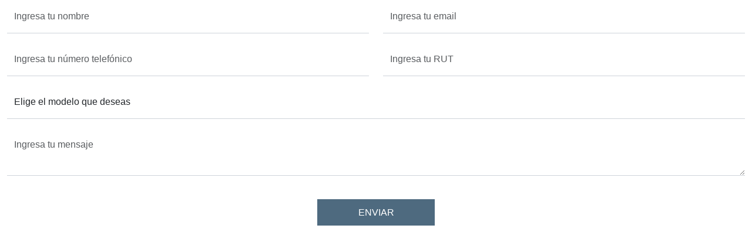

--- FILE ---
content_type: text/html; charset=UTF-8
request_url: https://forms.inmorecreative.com/form/rWy0n1jwASaF5tv?style=material&background=transparent&inputbg=transparent&buttonbg=4E6A7F&buttoncolor=fff&selectbg=4c4c4c&showlabel=false
body_size: 1144
content:
<!DOCTYPE html>
<html lang="es">

<head class="head">
    <meta charset="UTF-8">
    <meta name="viewport" content="width=device-width, initial-scale=1.0">
    <meta http-equiv="X-UA-Compatible" content="ie=edge">
    <script src="https://www.google.com/recaptcha/api.js" async defer></script>
    <link rel="stylesheet" href="https://forms.inmorecreative.com/css/app.css">
    <title>Forms</title>

    <!-- Google Tag Manager -->
    <script id="tag_head"></script>
    <!-- End Google Tag Manager -->
</head>

<body>
    <!-- Google Tag Manager (noscript) -->
    <noscript id="tag_body"></noscript>
    <!-- End Google Tag Manager (noscript) -->
    <div id="loading">
        <div class="spinner-grow text-light" role="status">
            <span class="visually-hidden">Cargando...</span>
        </div>
    </div>
    <div id="front">
    </div>
    <script defer src="https://forms.inmorecreative.com/js/vendor.js?v="></script>
    <script defer src="https://forms.inmorecreative.com/js/manifest.js?v="></script>
    <script defer src="https://forms.inmorecreative.com/js/front.js?v="></script>
</body>

</html>


--- FILE ---
content_type: text/html; charset=utf-8
request_url: https://www.google.com/recaptcha/api2/anchor?ar=1&k=6Lds4rsfAAAAAAdtc1PmKQrxuSwWD15gbTlTFOP0&co=aHR0cHM6Ly9mb3Jtcy5pbm1vcmVjcmVhdGl2ZS5jb206NDQz&hl=en&type=image&v=PoyoqOPhxBO7pBk68S4YbpHZ&theme=light&size=invisible&badge=bottomright&anchor-ms=20000&execute-ms=30000&cb=b8sc8ayemrct
body_size: 48641
content:
<!DOCTYPE HTML><html dir="ltr" lang="en"><head><meta http-equiv="Content-Type" content="text/html; charset=UTF-8">
<meta http-equiv="X-UA-Compatible" content="IE=edge">
<title>reCAPTCHA</title>
<style type="text/css">
/* cyrillic-ext */
@font-face {
  font-family: 'Roboto';
  font-style: normal;
  font-weight: 400;
  font-stretch: 100%;
  src: url(//fonts.gstatic.com/s/roboto/v48/KFO7CnqEu92Fr1ME7kSn66aGLdTylUAMa3GUBHMdazTgWw.woff2) format('woff2');
  unicode-range: U+0460-052F, U+1C80-1C8A, U+20B4, U+2DE0-2DFF, U+A640-A69F, U+FE2E-FE2F;
}
/* cyrillic */
@font-face {
  font-family: 'Roboto';
  font-style: normal;
  font-weight: 400;
  font-stretch: 100%;
  src: url(//fonts.gstatic.com/s/roboto/v48/KFO7CnqEu92Fr1ME7kSn66aGLdTylUAMa3iUBHMdazTgWw.woff2) format('woff2');
  unicode-range: U+0301, U+0400-045F, U+0490-0491, U+04B0-04B1, U+2116;
}
/* greek-ext */
@font-face {
  font-family: 'Roboto';
  font-style: normal;
  font-weight: 400;
  font-stretch: 100%;
  src: url(//fonts.gstatic.com/s/roboto/v48/KFO7CnqEu92Fr1ME7kSn66aGLdTylUAMa3CUBHMdazTgWw.woff2) format('woff2');
  unicode-range: U+1F00-1FFF;
}
/* greek */
@font-face {
  font-family: 'Roboto';
  font-style: normal;
  font-weight: 400;
  font-stretch: 100%;
  src: url(//fonts.gstatic.com/s/roboto/v48/KFO7CnqEu92Fr1ME7kSn66aGLdTylUAMa3-UBHMdazTgWw.woff2) format('woff2');
  unicode-range: U+0370-0377, U+037A-037F, U+0384-038A, U+038C, U+038E-03A1, U+03A3-03FF;
}
/* math */
@font-face {
  font-family: 'Roboto';
  font-style: normal;
  font-weight: 400;
  font-stretch: 100%;
  src: url(//fonts.gstatic.com/s/roboto/v48/KFO7CnqEu92Fr1ME7kSn66aGLdTylUAMawCUBHMdazTgWw.woff2) format('woff2');
  unicode-range: U+0302-0303, U+0305, U+0307-0308, U+0310, U+0312, U+0315, U+031A, U+0326-0327, U+032C, U+032F-0330, U+0332-0333, U+0338, U+033A, U+0346, U+034D, U+0391-03A1, U+03A3-03A9, U+03B1-03C9, U+03D1, U+03D5-03D6, U+03F0-03F1, U+03F4-03F5, U+2016-2017, U+2034-2038, U+203C, U+2040, U+2043, U+2047, U+2050, U+2057, U+205F, U+2070-2071, U+2074-208E, U+2090-209C, U+20D0-20DC, U+20E1, U+20E5-20EF, U+2100-2112, U+2114-2115, U+2117-2121, U+2123-214F, U+2190, U+2192, U+2194-21AE, U+21B0-21E5, U+21F1-21F2, U+21F4-2211, U+2213-2214, U+2216-22FF, U+2308-230B, U+2310, U+2319, U+231C-2321, U+2336-237A, U+237C, U+2395, U+239B-23B7, U+23D0, U+23DC-23E1, U+2474-2475, U+25AF, U+25B3, U+25B7, U+25BD, U+25C1, U+25CA, U+25CC, U+25FB, U+266D-266F, U+27C0-27FF, U+2900-2AFF, U+2B0E-2B11, U+2B30-2B4C, U+2BFE, U+3030, U+FF5B, U+FF5D, U+1D400-1D7FF, U+1EE00-1EEFF;
}
/* symbols */
@font-face {
  font-family: 'Roboto';
  font-style: normal;
  font-weight: 400;
  font-stretch: 100%;
  src: url(//fonts.gstatic.com/s/roboto/v48/KFO7CnqEu92Fr1ME7kSn66aGLdTylUAMaxKUBHMdazTgWw.woff2) format('woff2');
  unicode-range: U+0001-000C, U+000E-001F, U+007F-009F, U+20DD-20E0, U+20E2-20E4, U+2150-218F, U+2190, U+2192, U+2194-2199, U+21AF, U+21E6-21F0, U+21F3, U+2218-2219, U+2299, U+22C4-22C6, U+2300-243F, U+2440-244A, U+2460-24FF, U+25A0-27BF, U+2800-28FF, U+2921-2922, U+2981, U+29BF, U+29EB, U+2B00-2BFF, U+4DC0-4DFF, U+FFF9-FFFB, U+10140-1018E, U+10190-1019C, U+101A0, U+101D0-101FD, U+102E0-102FB, U+10E60-10E7E, U+1D2C0-1D2D3, U+1D2E0-1D37F, U+1F000-1F0FF, U+1F100-1F1AD, U+1F1E6-1F1FF, U+1F30D-1F30F, U+1F315, U+1F31C, U+1F31E, U+1F320-1F32C, U+1F336, U+1F378, U+1F37D, U+1F382, U+1F393-1F39F, U+1F3A7-1F3A8, U+1F3AC-1F3AF, U+1F3C2, U+1F3C4-1F3C6, U+1F3CA-1F3CE, U+1F3D4-1F3E0, U+1F3ED, U+1F3F1-1F3F3, U+1F3F5-1F3F7, U+1F408, U+1F415, U+1F41F, U+1F426, U+1F43F, U+1F441-1F442, U+1F444, U+1F446-1F449, U+1F44C-1F44E, U+1F453, U+1F46A, U+1F47D, U+1F4A3, U+1F4B0, U+1F4B3, U+1F4B9, U+1F4BB, U+1F4BF, U+1F4C8-1F4CB, U+1F4D6, U+1F4DA, U+1F4DF, U+1F4E3-1F4E6, U+1F4EA-1F4ED, U+1F4F7, U+1F4F9-1F4FB, U+1F4FD-1F4FE, U+1F503, U+1F507-1F50B, U+1F50D, U+1F512-1F513, U+1F53E-1F54A, U+1F54F-1F5FA, U+1F610, U+1F650-1F67F, U+1F687, U+1F68D, U+1F691, U+1F694, U+1F698, U+1F6AD, U+1F6B2, U+1F6B9-1F6BA, U+1F6BC, U+1F6C6-1F6CF, U+1F6D3-1F6D7, U+1F6E0-1F6EA, U+1F6F0-1F6F3, U+1F6F7-1F6FC, U+1F700-1F7FF, U+1F800-1F80B, U+1F810-1F847, U+1F850-1F859, U+1F860-1F887, U+1F890-1F8AD, U+1F8B0-1F8BB, U+1F8C0-1F8C1, U+1F900-1F90B, U+1F93B, U+1F946, U+1F984, U+1F996, U+1F9E9, U+1FA00-1FA6F, U+1FA70-1FA7C, U+1FA80-1FA89, U+1FA8F-1FAC6, U+1FACE-1FADC, U+1FADF-1FAE9, U+1FAF0-1FAF8, U+1FB00-1FBFF;
}
/* vietnamese */
@font-face {
  font-family: 'Roboto';
  font-style: normal;
  font-weight: 400;
  font-stretch: 100%;
  src: url(//fonts.gstatic.com/s/roboto/v48/KFO7CnqEu92Fr1ME7kSn66aGLdTylUAMa3OUBHMdazTgWw.woff2) format('woff2');
  unicode-range: U+0102-0103, U+0110-0111, U+0128-0129, U+0168-0169, U+01A0-01A1, U+01AF-01B0, U+0300-0301, U+0303-0304, U+0308-0309, U+0323, U+0329, U+1EA0-1EF9, U+20AB;
}
/* latin-ext */
@font-face {
  font-family: 'Roboto';
  font-style: normal;
  font-weight: 400;
  font-stretch: 100%;
  src: url(//fonts.gstatic.com/s/roboto/v48/KFO7CnqEu92Fr1ME7kSn66aGLdTylUAMa3KUBHMdazTgWw.woff2) format('woff2');
  unicode-range: U+0100-02BA, U+02BD-02C5, U+02C7-02CC, U+02CE-02D7, U+02DD-02FF, U+0304, U+0308, U+0329, U+1D00-1DBF, U+1E00-1E9F, U+1EF2-1EFF, U+2020, U+20A0-20AB, U+20AD-20C0, U+2113, U+2C60-2C7F, U+A720-A7FF;
}
/* latin */
@font-face {
  font-family: 'Roboto';
  font-style: normal;
  font-weight: 400;
  font-stretch: 100%;
  src: url(//fonts.gstatic.com/s/roboto/v48/KFO7CnqEu92Fr1ME7kSn66aGLdTylUAMa3yUBHMdazQ.woff2) format('woff2');
  unicode-range: U+0000-00FF, U+0131, U+0152-0153, U+02BB-02BC, U+02C6, U+02DA, U+02DC, U+0304, U+0308, U+0329, U+2000-206F, U+20AC, U+2122, U+2191, U+2193, U+2212, U+2215, U+FEFF, U+FFFD;
}
/* cyrillic-ext */
@font-face {
  font-family: 'Roboto';
  font-style: normal;
  font-weight: 500;
  font-stretch: 100%;
  src: url(//fonts.gstatic.com/s/roboto/v48/KFO7CnqEu92Fr1ME7kSn66aGLdTylUAMa3GUBHMdazTgWw.woff2) format('woff2');
  unicode-range: U+0460-052F, U+1C80-1C8A, U+20B4, U+2DE0-2DFF, U+A640-A69F, U+FE2E-FE2F;
}
/* cyrillic */
@font-face {
  font-family: 'Roboto';
  font-style: normal;
  font-weight: 500;
  font-stretch: 100%;
  src: url(//fonts.gstatic.com/s/roboto/v48/KFO7CnqEu92Fr1ME7kSn66aGLdTylUAMa3iUBHMdazTgWw.woff2) format('woff2');
  unicode-range: U+0301, U+0400-045F, U+0490-0491, U+04B0-04B1, U+2116;
}
/* greek-ext */
@font-face {
  font-family: 'Roboto';
  font-style: normal;
  font-weight: 500;
  font-stretch: 100%;
  src: url(//fonts.gstatic.com/s/roboto/v48/KFO7CnqEu92Fr1ME7kSn66aGLdTylUAMa3CUBHMdazTgWw.woff2) format('woff2');
  unicode-range: U+1F00-1FFF;
}
/* greek */
@font-face {
  font-family: 'Roboto';
  font-style: normal;
  font-weight: 500;
  font-stretch: 100%;
  src: url(//fonts.gstatic.com/s/roboto/v48/KFO7CnqEu92Fr1ME7kSn66aGLdTylUAMa3-UBHMdazTgWw.woff2) format('woff2');
  unicode-range: U+0370-0377, U+037A-037F, U+0384-038A, U+038C, U+038E-03A1, U+03A3-03FF;
}
/* math */
@font-face {
  font-family: 'Roboto';
  font-style: normal;
  font-weight: 500;
  font-stretch: 100%;
  src: url(//fonts.gstatic.com/s/roboto/v48/KFO7CnqEu92Fr1ME7kSn66aGLdTylUAMawCUBHMdazTgWw.woff2) format('woff2');
  unicode-range: U+0302-0303, U+0305, U+0307-0308, U+0310, U+0312, U+0315, U+031A, U+0326-0327, U+032C, U+032F-0330, U+0332-0333, U+0338, U+033A, U+0346, U+034D, U+0391-03A1, U+03A3-03A9, U+03B1-03C9, U+03D1, U+03D5-03D6, U+03F0-03F1, U+03F4-03F5, U+2016-2017, U+2034-2038, U+203C, U+2040, U+2043, U+2047, U+2050, U+2057, U+205F, U+2070-2071, U+2074-208E, U+2090-209C, U+20D0-20DC, U+20E1, U+20E5-20EF, U+2100-2112, U+2114-2115, U+2117-2121, U+2123-214F, U+2190, U+2192, U+2194-21AE, U+21B0-21E5, U+21F1-21F2, U+21F4-2211, U+2213-2214, U+2216-22FF, U+2308-230B, U+2310, U+2319, U+231C-2321, U+2336-237A, U+237C, U+2395, U+239B-23B7, U+23D0, U+23DC-23E1, U+2474-2475, U+25AF, U+25B3, U+25B7, U+25BD, U+25C1, U+25CA, U+25CC, U+25FB, U+266D-266F, U+27C0-27FF, U+2900-2AFF, U+2B0E-2B11, U+2B30-2B4C, U+2BFE, U+3030, U+FF5B, U+FF5D, U+1D400-1D7FF, U+1EE00-1EEFF;
}
/* symbols */
@font-face {
  font-family: 'Roboto';
  font-style: normal;
  font-weight: 500;
  font-stretch: 100%;
  src: url(//fonts.gstatic.com/s/roboto/v48/KFO7CnqEu92Fr1ME7kSn66aGLdTylUAMaxKUBHMdazTgWw.woff2) format('woff2');
  unicode-range: U+0001-000C, U+000E-001F, U+007F-009F, U+20DD-20E0, U+20E2-20E4, U+2150-218F, U+2190, U+2192, U+2194-2199, U+21AF, U+21E6-21F0, U+21F3, U+2218-2219, U+2299, U+22C4-22C6, U+2300-243F, U+2440-244A, U+2460-24FF, U+25A0-27BF, U+2800-28FF, U+2921-2922, U+2981, U+29BF, U+29EB, U+2B00-2BFF, U+4DC0-4DFF, U+FFF9-FFFB, U+10140-1018E, U+10190-1019C, U+101A0, U+101D0-101FD, U+102E0-102FB, U+10E60-10E7E, U+1D2C0-1D2D3, U+1D2E0-1D37F, U+1F000-1F0FF, U+1F100-1F1AD, U+1F1E6-1F1FF, U+1F30D-1F30F, U+1F315, U+1F31C, U+1F31E, U+1F320-1F32C, U+1F336, U+1F378, U+1F37D, U+1F382, U+1F393-1F39F, U+1F3A7-1F3A8, U+1F3AC-1F3AF, U+1F3C2, U+1F3C4-1F3C6, U+1F3CA-1F3CE, U+1F3D4-1F3E0, U+1F3ED, U+1F3F1-1F3F3, U+1F3F5-1F3F7, U+1F408, U+1F415, U+1F41F, U+1F426, U+1F43F, U+1F441-1F442, U+1F444, U+1F446-1F449, U+1F44C-1F44E, U+1F453, U+1F46A, U+1F47D, U+1F4A3, U+1F4B0, U+1F4B3, U+1F4B9, U+1F4BB, U+1F4BF, U+1F4C8-1F4CB, U+1F4D6, U+1F4DA, U+1F4DF, U+1F4E3-1F4E6, U+1F4EA-1F4ED, U+1F4F7, U+1F4F9-1F4FB, U+1F4FD-1F4FE, U+1F503, U+1F507-1F50B, U+1F50D, U+1F512-1F513, U+1F53E-1F54A, U+1F54F-1F5FA, U+1F610, U+1F650-1F67F, U+1F687, U+1F68D, U+1F691, U+1F694, U+1F698, U+1F6AD, U+1F6B2, U+1F6B9-1F6BA, U+1F6BC, U+1F6C6-1F6CF, U+1F6D3-1F6D7, U+1F6E0-1F6EA, U+1F6F0-1F6F3, U+1F6F7-1F6FC, U+1F700-1F7FF, U+1F800-1F80B, U+1F810-1F847, U+1F850-1F859, U+1F860-1F887, U+1F890-1F8AD, U+1F8B0-1F8BB, U+1F8C0-1F8C1, U+1F900-1F90B, U+1F93B, U+1F946, U+1F984, U+1F996, U+1F9E9, U+1FA00-1FA6F, U+1FA70-1FA7C, U+1FA80-1FA89, U+1FA8F-1FAC6, U+1FACE-1FADC, U+1FADF-1FAE9, U+1FAF0-1FAF8, U+1FB00-1FBFF;
}
/* vietnamese */
@font-face {
  font-family: 'Roboto';
  font-style: normal;
  font-weight: 500;
  font-stretch: 100%;
  src: url(//fonts.gstatic.com/s/roboto/v48/KFO7CnqEu92Fr1ME7kSn66aGLdTylUAMa3OUBHMdazTgWw.woff2) format('woff2');
  unicode-range: U+0102-0103, U+0110-0111, U+0128-0129, U+0168-0169, U+01A0-01A1, U+01AF-01B0, U+0300-0301, U+0303-0304, U+0308-0309, U+0323, U+0329, U+1EA0-1EF9, U+20AB;
}
/* latin-ext */
@font-face {
  font-family: 'Roboto';
  font-style: normal;
  font-weight: 500;
  font-stretch: 100%;
  src: url(//fonts.gstatic.com/s/roboto/v48/KFO7CnqEu92Fr1ME7kSn66aGLdTylUAMa3KUBHMdazTgWw.woff2) format('woff2');
  unicode-range: U+0100-02BA, U+02BD-02C5, U+02C7-02CC, U+02CE-02D7, U+02DD-02FF, U+0304, U+0308, U+0329, U+1D00-1DBF, U+1E00-1E9F, U+1EF2-1EFF, U+2020, U+20A0-20AB, U+20AD-20C0, U+2113, U+2C60-2C7F, U+A720-A7FF;
}
/* latin */
@font-face {
  font-family: 'Roboto';
  font-style: normal;
  font-weight: 500;
  font-stretch: 100%;
  src: url(//fonts.gstatic.com/s/roboto/v48/KFO7CnqEu92Fr1ME7kSn66aGLdTylUAMa3yUBHMdazQ.woff2) format('woff2');
  unicode-range: U+0000-00FF, U+0131, U+0152-0153, U+02BB-02BC, U+02C6, U+02DA, U+02DC, U+0304, U+0308, U+0329, U+2000-206F, U+20AC, U+2122, U+2191, U+2193, U+2212, U+2215, U+FEFF, U+FFFD;
}
/* cyrillic-ext */
@font-face {
  font-family: 'Roboto';
  font-style: normal;
  font-weight: 900;
  font-stretch: 100%;
  src: url(//fonts.gstatic.com/s/roboto/v48/KFO7CnqEu92Fr1ME7kSn66aGLdTylUAMa3GUBHMdazTgWw.woff2) format('woff2');
  unicode-range: U+0460-052F, U+1C80-1C8A, U+20B4, U+2DE0-2DFF, U+A640-A69F, U+FE2E-FE2F;
}
/* cyrillic */
@font-face {
  font-family: 'Roboto';
  font-style: normal;
  font-weight: 900;
  font-stretch: 100%;
  src: url(//fonts.gstatic.com/s/roboto/v48/KFO7CnqEu92Fr1ME7kSn66aGLdTylUAMa3iUBHMdazTgWw.woff2) format('woff2');
  unicode-range: U+0301, U+0400-045F, U+0490-0491, U+04B0-04B1, U+2116;
}
/* greek-ext */
@font-face {
  font-family: 'Roboto';
  font-style: normal;
  font-weight: 900;
  font-stretch: 100%;
  src: url(//fonts.gstatic.com/s/roboto/v48/KFO7CnqEu92Fr1ME7kSn66aGLdTylUAMa3CUBHMdazTgWw.woff2) format('woff2');
  unicode-range: U+1F00-1FFF;
}
/* greek */
@font-face {
  font-family: 'Roboto';
  font-style: normal;
  font-weight: 900;
  font-stretch: 100%;
  src: url(//fonts.gstatic.com/s/roboto/v48/KFO7CnqEu92Fr1ME7kSn66aGLdTylUAMa3-UBHMdazTgWw.woff2) format('woff2');
  unicode-range: U+0370-0377, U+037A-037F, U+0384-038A, U+038C, U+038E-03A1, U+03A3-03FF;
}
/* math */
@font-face {
  font-family: 'Roboto';
  font-style: normal;
  font-weight: 900;
  font-stretch: 100%;
  src: url(//fonts.gstatic.com/s/roboto/v48/KFO7CnqEu92Fr1ME7kSn66aGLdTylUAMawCUBHMdazTgWw.woff2) format('woff2');
  unicode-range: U+0302-0303, U+0305, U+0307-0308, U+0310, U+0312, U+0315, U+031A, U+0326-0327, U+032C, U+032F-0330, U+0332-0333, U+0338, U+033A, U+0346, U+034D, U+0391-03A1, U+03A3-03A9, U+03B1-03C9, U+03D1, U+03D5-03D6, U+03F0-03F1, U+03F4-03F5, U+2016-2017, U+2034-2038, U+203C, U+2040, U+2043, U+2047, U+2050, U+2057, U+205F, U+2070-2071, U+2074-208E, U+2090-209C, U+20D0-20DC, U+20E1, U+20E5-20EF, U+2100-2112, U+2114-2115, U+2117-2121, U+2123-214F, U+2190, U+2192, U+2194-21AE, U+21B0-21E5, U+21F1-21F2, U+21F4-2211, U+2213-2214, U+2216-22FF, U+2308-230B, U+2310, U+2319, U+231C-2321, U+2336-237A, U+237C, U+2395, U+239B-23B7, U+23D0, U+23DC-23E1, U+2474-2475, U+25AF, U+25B3, U+25B7, U+25BD, U+25C1, U+25CA, U+25CC, U+25FB, U+266D-266F, U+27C0-27FF, U+2900-2AFF, U+2B0E-2B11, U+2B30-2B4C, U+2BFE, U+3030, U+FF5B, U+FF5D, U+1D400-1D7FF, U+1EE00-1EEFF;
}
/* symbols */
@font-face {
  font-family: 'Roboto';
  font-style: normal;
  font-weight: 900;
  font-stretch: 100%;
  src: url(//fonts.gstatic.com/s/roboto/v48/KFO7CnqEu92Fr1ME7kSn66aGLdTylUAMaxKUBHMdazTgWw.woff2) format('woff2');
  unicode-range: U+0001-000C, U+000E-001F, U+007F-009F, U+20DD-20E0, U+20E2-20E4, U+2150-218F, U+2190, U+2192, U+2194-2199, U+21AF, U+21E6-21F0, U+21F3, U+2218-2219, U+2299, U+22C4-22C6, U+2300-243F, U+2440-244A, U+2460-24FF, U+25A0-27BF, U+2800-28FF, U+2921-2922, U+2981, U+29BF, U+29EB, U+2B00-2BFF, U+4DC0-4DFF, U+FFF9-FFFB, U+10140-1018E, U+10190-1019C, U+101A0, U+101D0-101FD, U+102E0-102FB, U+10E60-10E7E, U+1D2C0-1D2D3, U+1D2E0-1D37F, U+1F000-1F0FF, U+1F100-1F1AD, U+1F1E6-1F1FF, U+1F30D-1F30F, U+1F315, U+1F31C, U+1F31E, U+1F320-1F32C, U+1F336, U+1F378, U+1F37D, U+1F382, U+1F393-1F39F, U+1F3A7-1F3A8, U+1F3AC-1F3AF, U+1F3C2, U+1F3C4-1F3C6, U+1F3CA-1F3CE, U+1F3D4-1F3E0, U+1F3ED, U+1F3F1-1F3F3, U+1F3F5-1F3F7, U+1F408, U+1F415, U+1F41F, U+1F426, U+1F43F, U+1F441-1F442, U+1F444, U+1F446-1F449, U+1F44C-1F44E, U+1F453, U+1F46A, U+1F47D, U+1F4A3, U+1F4B0, U+1F4B3, U+1F4B9, U+1F4BB, U+1F4BF, U+1F4C8-1F4CB, U+1F4D6, U+1F4DA, U+1F4DF, U+1F4E3-1F4E6, U+1F4EA-1F4ED, U+1F4F7, U+1F4F9-1F4FB, U+1F4FD-1F4FE, U+1F503, U+1F507-1F50B, U+1F50D, U+1F512-1F513, U+1F53E-1F54A, U+1F54F-1F5FA, U+1F610, U+1F650-1F67F, U+1F687, U+1F68D, U+1F691, U+1F694, U+1F698, U+1F6AD, U+1F6B2, U+1F6B9-1F6BA, U+1F6BC, U+1F6C6-1F6CF, U+1F6D3-1F6D7, U+1F6E0-1F6EA, U+1F6F0-1F6F3, U+1F6F7-1F6FC, U+1F700-1F7FF, U+1F800-1F80B, U+1F810-1F847, U+1F850-1F859, U+1F860-1F887, U+1F890-1F8AD, U+1F8B0-1F8BB, U+1F8C0-1F8C1, U+1F900-1F90B, U+1F93B, U+1F946, U+1F984, U+1F996, U+1F9E9, U+1FA00-1FA6F, U+1FA70-1FA7C, U+1FA80-1FA89, U+1FA8F-1FAC6, U+1FACE-1FADC, U+1FADF-1FAE9, U+1FAF0-1FAF8, U+1FB00-1FBFF;
}
/* vietnamese */
@font-face {
  font-family: 'Roboto';
  font-style: normal;
  font-weight: 900;
  font-stretch: 100%;
  src: url(//fonts.gstatic.com/s/roboto/v48/KFO7CnqEu92Fr1ME7kSn66aGLdTylUAMa3OUBHMdazTgWw.woff2) format('woff2');
  unicode-range: U+0102-0103, U+0110-0111, U+0128-0129, U+0168-0169, U+01A0-01A1, U+01AF-01B0, U+0300-0301, U+0303-0304, U+0308-0309, U+0323, U+0329, U+1EA0-1EF9, U+20AB;
}
/* latin-ext */
@font-face {
  font-family: 'Roboto';
  font-style: normal;
  font-weight: 900;
  font-stretch: 100%;
  src: url(//fonts.gstatic.com/s/roboto/v48/KFO7CnqEu92Fr1ME7kSn66aGLdTylUAMa3KUBHMdazTgWw.woff2) format('woff2');
  unicode-range: U+0100-02BA, U+02BD-02C5, U+02C7-02CC, U+02CE-02D7, U+02DD-02FF, U+0304, U+0308, U+0329, U+1D00-1DBF, U+1E00-1E9F, U+1EF2-1EFF, U+2020, U+20A0-20AB, U+20AD-20C0, U+2113, U+2C60-2C7F, U+A720-A7FF;
}
/* latin */
@font-face {
  font-family: 'Roboto';
  font-style: normal;
  font-weight: 900;
  font-stretch: 100%;
  src: url(//fonts.gstatic.com/s/roboto/v48/KFO7CnqEu92Fr1ME7kSn66aGLdTylUAMa3yUBHMdazQ.woff2) format('woff2');
  unicode-range: U+0000-00FF, U+0131, U+0152-0153, U+02BB-02BC, U+02C6, U+02DA, U+02DC, U+0304, U+0308, U+0329, U+2000-206F, U+20AC, U+2122, U+2191, U+2193, U+2212, U+2215, U+FEFF, U+FFFD;
}

</style>
<link rel="stylesheet" type="text/css" href="https://www.gstatic.com/recaptcha/releases/PoyoqOPhxBO7pBk68S4YbpHZ/styles__ltr.css">
<script nonce="3F9mLlFfuOCBHIPpEGW0Lw" type="text/javascript">window['__recaptcha_api'] = 'https://www.google.com/recaptcha/api2/';</script>
<script type="text/javascript" src="https://www.gstatic.com/recaptcha/releases/PoyoqOPhxBO7pBk68S4YbpHZ/recaptcha__en.js" nonce="3F9mLlFfuOCBHIPpEGW0Lw">
      
    </script></head>
<body><div id="rc-anchor-alert" class="rc-anchor-alert"></div>
<input type="hidden" id="recaptcha-token" value="[base64]">
<script type="text/javascript" nonce="3F9mLlFfuOCBHIPpEGW0Lw">
      recaptcha.anchor.Main.init("[\x22ainput\x22,[\x22bgdata\x22,\x22\x22,\[base64]/[base64]/[base64]/ZyhXLGgpOnEoW04sMjEsbF0sVywwKSxoKSxmYWxzZSxmYWxzZSl9Y2F0Y2goayl7RygzNTgsVyk/[base64]/[base64]/[base64]/[base64]/[base64]/[base64]/[base64]/bmV3IEJbT10oRFswXSk6dz09Mj9uZXcgQltPXShEWzBdLERbMV0pOnc9PTM/bmV3IEJbT10oRFswXSxEWzFdLERbMl0pOnc9PTQ/[base64]/[base64]/[base64]/[base64]/[base64]\\u003d\x22,\[base64]\\u003d\x22,\[base64]/DnlV5S8Kzw5nDmcOfBcK4w7d1G0EwDcO/wp/CoBTDpD7CrsOSeUNEwrQNwpZOXcKseg3CmMOOw77CrCvCp0pBw7PDjknDtB7CgRV3wrHDr8Oowq0sw6kFRMKyKGrCvsKqAMOhwpvDuQkQwqTDoMKBATg2RMOhGEwNQMOwZXXDl8Kgw6HDrGt3NQoOw7TCgMOZw4RUwpnDnlrClwJ/w7zChSNQwrgFZiUlZH/Ck8K/w7PChcKuw7ILJjHCpylAwolhM8Kxc8K1wrbCuhQFUgDCi27DiF0Jw6k8w6PDqCtycntRDcKww4pMw7R4wrIYw4TDlyDCrTDCvMKKwq/DugI/ZsK1wqvDjxkSVsO7w47Do8K9w6vDolrCgVNUb8OfFcKnAMKbw4fDn8K7Hxl4wp3CnMO/dlY9KcKRACvCvWgswpRCUVlCaMOhTXnDk03CosO4FsOVUwjClFIMU8KscsKww7jCrlZhb8OSwpLCm8Kew6fDnjNJw6JwPMOGw44XIk3Dox1eGXJLw6IMwpQVXcO+Kjd9fcKqfW/[base64]/CiHlnQHrDmTzDvMK2C8KzfxInw4o5cQzCpVBuwosKw7nDp8KNH1LCvXTDl8KbRsKZbMO2w6wXY8OIKcKSWBTDjwFgAsOzwrnCkio7w6XDhMKNXcKeaMKuJ2xTw7N6w4tiw4k2CwUpfWLCmSzCvsOEAjcrw4/CucOUwonDiw8Ow7gBwr/DmCTDuQQiwqzCjsOhVcOCFMKlw6ZaP8Ktw4wdwpjClMKERzY8S8OSAMKyw7HDv35pw7dtwp/Cv0PDqX1ODcKKw5AxwqUcX2bDhsOLeH/DkEZ/XcKFPFDDhlHCiCXDlSdnEsK6BMKTw6/DkMKww4vDisK/RsKZw7HCnm7DilHDsB1NwopRwp9IwrxOD8KywpLDjsORCcKcwrTChB/ClcKuYMONwqbCm8OFw6jCssKswrV/wrgSw7NBFTTClgTDsXULbcK9A8KaacKJw6nDti9Ow5VRRjrCgQAxw5QUKDjDsMKYwoPDkcKowqTDqztrw5/Ck8OkKsOgwohWw4EwN8Kkw5ZoG8KYwqnDj3bCuMK4w7XCuCwaMMKhwrZdIDnDgMOMNHLDr8O7JXFpWR/DjXbCnHNAw4BUV8KID8O3w4/CocKaN1XDlsOswqXDvcKRw6paw5RdQsK7wrDDnsK3w4fDgW7ClMKrHS5NHlvDrMOrwqAaKzoLwqnDm0Rzd8Ktw4cPXMKEbU/DuxPCk2fDum0nEDzDg8KswrkIE8O7ETzCj8KFCn5cwpvCpcKNwrPDoTzDoFppwpwjW8K9Z8OpZxFNwpjCjzvCm8OTd07CtWZVw7XCocKTw5FSecO5c2XDisKEHDHDrXFmecK9FcK/wpHDh8OCQcKBLcOuPHtvwp/Cn8KXwpPDvMK5LyDDk8Ojw5NuBcKKw7nDs8Kkw51pEy/Dk8KyVxYOVw7DvsO4w5HCk8KqdkkiK8OuGsOMwrg4wq0GOlnDj8Opwp0qwrTClGvDkk/DqcKTYsOoYzsdKMOFwqZVwojDhTzDu8ORZcORfyrDiMKuXMKKw41ifggEEGpMW8OqXUDDrcKUScKpwr3Dr8K1GMKHw51swpLDncK3w7UdwosyE8Ovc3Few65GYsOMw6tNwqcawrfDgcKhwq7CkQ3DhcKDSMKWAUp7cmJgRcOPZMOgw5RZw67DhMKFwr/Dv8Kow6/Chk17dzkaMgFodydjw7LCssKrJMOrbhTCuE3DmcOfwpzDnhbDkcKgwqdPIiPDgDdXwod2MsOYw44iwo1LGGDDlMO3LsOfwq5pYx0iw6TCg8OhICTCn8OSw77DhXvDhsK0Km4/wotkw78NRMOEwqRzWn/CqDxGw5sqacOYR1jCkzPCjjfCp2VoKcKYDcKgdcOAD8OcRsO/w4MhNl1OFwTCh8OLYBnDnsKQw7XDrzvCu8OIw5luSlLDpEbCq3FVwqscVsKhb8OUwqVKf0I7TMOkwoRSCcKYTjXDmgnDqj8mJwwST8KSwpxUX8KZwqpPwphLw7XChEJfwrh9YEzDt8K+eMO4EiDDlDVzKmPDmU7CosONf8OZFTgidlnDkMONwrbDghDCsgM3wonCnS/CvsKCw4DDjcO0LsKYw5jDosKsZBwUFMKXw6TDlWhew4zCv2DDg8KxDl7Dg25hfEkNw6/CuX/Cj8K/wrPDtG5dwp4Pw61bwpEjbEvDhiHDkcKyw6rDkcKXbMKPbl83ThjDisK3Hz/DnHkmwq3ClVpnw70cH1FGXyxhwrzCuMKkOQssw4jChiBmwo8+w4PCvcORJ3HCjMKKwrrDkEvDmxwGwpTDjcKMV8KwwrHDiMO8w6hwwqRREcO/A8KjF8OrwoXDgsKIw6PDjBXClW/DjsKofsKcw7rDtcKgVMOmw78AGxzDhDfCn20KwqzDpywkwrHDnMOnLcOeV8KcKTvDo07CisOvOsKOwpdvw7jCgsK5wqjCsjkYFMOwDnTDhVbCglzCvEbDj10Hw7Q5NcKywo/[base64]/Cs8Knw6k7G8OWw416wqJGwrw3TCrCgsKDwoZ0bcKpwohxYMKMw6E8wo/[base64]/w5EzN8O3w4dKbwvDgMKYZw45w5jDqcKnw4jDvcO2wrbDknnDhBjCtlzCumHDhMOuBzLCjklvHsKLw5Nnw6/CiW7DvcONEHXDlUDCtsOye8O+KsK9w57Ct1Zxwr0hwpoxC8KMwrJ6wqvDo03DoMKzVULCvRx5Z8OrT3LDmlZjHn0fGMKrwr3DvcOPw6VSFF7CksKmRQRgw5A0TgfDhXjDkcOMX8K6WMKwc8Kew7fCmSjDlVDCo8Kow59Cw7BUMsKkw6LCii/DjETDm2rDpAvDqAHCmWDDuAZyV0HCvnsdSTRDKsKKZSjDgMOYwpPDuMKAwrhtw5g+w5rDtE/Cmk1qacKvGjI1UivCisOhBz/DpcOVwq/DjAhacEPCr8KfwoVgScKCwoA/wrEVNMOMOUs+DsOQwqhbGk4/wqo+NMKwwo5xwrYhUMOtaQnDp8OYw6sFw4bCqcOKEMKpw7RGU8Ktf1nDoF3CqEbCh0BKw40afj9QPjzDiwI0MsODwpBew7/[base64]/SCkYCMKeWMKiKMKXX8KLcQQBwqE1w4DDt8KnN8OOIcKUwrdnQ8ORwpEgwpjDicOAwo0Jw6FIwqLCmDgJRjTDj8OleMK0wpvDiMKSMsKIa8OFNF/DnsK1w7LDkBh7wpbDr8K0CMOCwocONcKpw4nCphIHNWVXw7NgYzvChlM5w7bDk8K5wrwSw5jDtMKKwo/Dq8KHHnLDl0zCsg7CmsKBw7pvNcKCesKcw7RUNUvDmVrCo3drwrhHXWXCvsO/w6bCqCMlWH5bwpB+w71jwotUZ2jDuE7Dk2FFwpBhw58Zw4VSw5bDilHCgcKOwpPDm8O2bhRiwozCgRbDqMOSwpjCuT/CiXMEb3x2w6/DuzzDsSRyccOrQ8OPwrYtPMOxwpXCg8K/AcKZKFx2HzgucsKgfsKRwq9bNW7CssO0woMBCSIdw70TSkrCrF7DlVYVw7vChcKtAgbCmwMOXMO3YcOww6TDkhcbw4NOw4/CrzBhKMOUwojChMOtwr3Di8KXwpx1NMKfwpU7wpjClAJwZl16GcKMwpbDmcOpwoTCnMKQb3IDdmF9EsKBwr9Nw7VywozCrsOKwpzCiXl4w4JHwrPDpsOhw4HCosKxJRk/wqcYNwchwpfDm0B/woF0wqPDnsKvwpQQOzMYZ8Oiw7NZwpAWVR1NZMOiw5w8TXo8bTnCuUzDsFsdw77ChBvDvcOVHDtybsKaw7/Dk3/CgQpgJwXDjMOKwrFOwqRKF8KTw7fDu8OWwqTDhsO8wpLCpMO+K8Olwo/DgxDCj8KKwrMrQ8KoOkpNwqLCkMO1w47ChAHDoGBQw6LDmXAbw7xMw5LCnMO5EDLCnsOfw4RpwpnCg2M6XBfCtFXDnMKFw47CiMKRPcKfw7xKOsOMw7fCjsO3G0vDoknCv0ZUwpPDly7CqsKJPBt5Nl/Ct8OUbMKsXCXDgQzCrsOew4AQwo/CglDDs051w4fDmEvChgzDu8OLUsKxwo7DuVgSLXTDhGc/NcO+eMOQWQl1C3vDkhBAQEvDkDIowqAtwpXCg8O+NMOrwrjCjcKAwpLChlwtNcKGRjTCsERnw7DCvcKUSEcEYMK9wpg8w4MrCnHDg8K/[base64]/[base64]/w7bDvzrChnzCjcOOwrHCosKnwpLCnS7CssKww7DCrcOHeMO/VUoJKghHLF7DlnR/w7/CrVLCqMOIZi0PbsKRcjrDuz7ClzjCt8OdFMK6LAPCqMKpOBnCqsKAecOJZ1TDtGjDrBzCswt2esOkwolEw5zDhcKHw5nDkwjCrUg3TzFxMTMHd8KJQjwkw6jCq8KTBQdGHMOqcX1Aw7TDt8Kfwoh3w6HDsWfDvR/ChsKuOl7Cl1wrI3hVClgow4YZw5LCsXrCqMOowr/Cll8kwojCm2oxw57Cki0hAiTCnHzDpcKFw5lyw5vDtMOJwqXDvcKZw497WTY5JMKON1QMw47CusOiKcOWAsO0O8KwwqnChyInP8OCbMO4wqdIw4vDnyrDiyrCp8O9w7/Cmzd8B8KmOX9dHSjCosOdwpwow5nCk8KuIwjCtAcHGsOgw7hHw4cdwoNMwrbDksKpRX7DosKXwpTCsXzCjcKjTMOzwrNrw6HDi3XCq8KNKcKVXU5iHsKHwoLChk9WHMKOZcOTw7pwbMOcHz03HsOvDMOww6/DgGRpbnUGwqjCmsK1SXjDscKSw7HDuEfCmH7Di1fCkzQtwqjCqcK6w7PDsDU+W3FNwrxQYcKBwpIVwqvCvR7Clw3DhXIbUALClsKLw4TDo8ONeS/Dhl7Cmn7CowTCjcK1BMKIV8O0woRiEcKew4JQfMKxwqQTXcOpw6pEJWxcennDq8OmHxjDl3rDpVnChTPDrkIyMsKgS1cLw6XDgcOzw5RowpsPGMOeWy3DvwXClcKuwqlcZl7DnsOiwrogSsO1w5HDqMK0RMOJwojCuSobwpLDh2lQIcOpwp/Dg8KJOcKJPMOAwpUbeMKDw714eMO6wrvClTrChMKYEljCvsKHc8O/KsORw73DmcOJSzrCocO7w4PCusOcccKcwqjDrsOHw4tVwrUkATdGw4FgYkIoGA/[base64]/PsKaIMK/w4/CijvDmcOew73DhXMaCw4Iw6LDrcK4NsOzTsKRw7EVwqjChcKDUcKBwp8Kw5TDmSoGNBxRw73Ct0w1GcObw5gswqfCn8O2YhwBJsKQYXbCukTDkcKwAMOcNETCocOVwp/DoCHCnMKHYCIiw5dVTRrCm2E6wr9DI8OawqoyFcOlcRTCu0JEwosKw6rClGJTwox6JMOHWHXCqA/[base64]/DrMOqY8KZfcK4LGhrw4ZlwqYJKsKfw7nDoDbDkhwBacOPGcKzwrPCrcK9woTCpMK/wo7CscKHf8OzPQAgEMK1KWXDq8KWw7FeWS9PF0vCnMOrw57DnTQew7AHw6ZRZgrCr8Kww4rDncOAw7xKMsK/w7XDoHHDm8O0RgkNwp3DhDIHGsORw6I4w5cHfMOZSwRuQ25rw75AwpjChCQFw4zDk8KxDW/DoMKOw5bDvMO6wqrCosKqwpdGwolEwqjDoncCwpjDq1pAw6TDtcKnw7JTw6LCjgITwr/ClX7CgsKrwoASw7tcfMOoJzV+w4HDjQ/ClijCrEPCpwjCrcKlBXFjwoRYw6jCrB3DicOWw5YHwpx0JsOEwpPDlMKQwozCjzsmwqfDicO8NCJLwo3CvAxDcA5bwoHCiEA3VGrDkwjCoGnCpcOAwpLDjk7DiX7CjcKCYHwNwqPDt8K/w5bDr8ORLcOCw7MVEnrDgTsnw5vDn28qDcKKQsK6TCHDqsOUDsOGecOSwq5Dw4jCv3HCscKrZsOjU8Otwq15JsOIw5QAwr3DgcOqLl4+X8O9w7UnRsO+U2LDqsKgwrBxbMKEw4/CoBrCgD8QwoMcwrdBfcK4WMKpBVbDkFI5KsK5w4zDm8OCw53CusK8woTDiTfCoTvCm8Kwwo3DgsOcw7nCjHXDqMKbH8OcNXLCisKpwqXDlMOvwqzCisO6wqpSXsKNwoZ/aRQyw7c3w70aVsKvwqXDqW7DjcKVw6TCi8KQNQNGwqs/w7vCtMKxwokiCMOvFVPCssOiwqTCnMKcwoTCmSLDgx7CscOfw5DDicO2woUKwq1bP8ONwroEwoJUZ8OWwrAJRcKxw4VHNMOAwqpmwrlGw6TCuj/Dnj/ClVDCscOGF8KUw5RVwrHDqsOpCcOeJzEKBcOofhpuS8OIE8K8aMOSGMOywp3DmW/Du8Kvw4LChXHDrh97KQ3CphtJw4Rmw7Qqw53CiAzDrRjCpMKaCsO2woxlwrrCtMKVw4TDvmhmZcK2I8KPwqvCpcK7CT9xAXnCk2g2wr/[base64]/[base64]/DiFEww53Cg8OZCcOJBS4qwpNHPMOiw7zCqsOQw6zCr8OrQAdLFiQeLSICw6XDhnsZI8OUw4UFw5p4fsOXTcK0MsKXwqPDu8KeJ8Kow4TCtcKgw4gow6UFw64OY8KhShdNwpbCk8OOwpbCnsKbwo3CpGrCi0nDssOzwrtIwqjCmcK4ZMKEwp4kccOZw5jDoTg4LsO/wrwkw4oRwoDDvsKgwrxmDsKvTMKYworDriPCiEvDjWVyaxw5XVzCqsKREsOaX3lUa2LClx1VPX49wrgxIE/DuAY4GCrCkCt7wrN4wqlEG8OtPMOfwpHDo8Kqd8KBw4sjDwkdfcOPwrfDm8OEwp1pw4IJw6nDqMKXZcOlwqcCScKDwrEuw6nCgsO+w5xFRsK4D8O9XsOMw7tMw4dVw5JVw6zDkyAVw6fCjcKow514cMK5AC/Cp8KSej3ConDDlsOFwrjDjS8hw4TCtMO3bsOcS8O0wo0uRVI9w5nDvcOtwoVTexTDisK3w4nDhn4Xw7bCtMO1aFLCr8OACTPDqsO1bx/Drl8VwpbCmhzDq1NPw5k8bsKKK2NFw4HCpsK+w4/Dq8K2w7jDqnhKNsKCw5fCv8K4O1N8w7nDqWBvw7rDm0h9w6HDt8OyMUjDhULCscKMB29xw63ClsOFw6QDwqbChMOYwophw7DCtsK3KEpVTRtPecKDw5HDmSEQw5EXO37DrcO/[base64]/[base64]/[base64]/DgCFCw6UhQ8OPcWF5Y3d9w5TDu0MtFcOKacKTFmk/XUR2OsOZwrLDnMK+c8OUGiJtCiXCrDoQcTLCscOBwrbCpkXDhXHDn8O8woHCgTrDrifCpsONNcK0E8KAwoTCscOdP8KKRsONw73CnAvCr1bCg0QUw5nDjsOLPygAwrXDlR90w4Inw5Vxw6NUIHctwocaw4VPfRlNX2XDqUbDoMOgXRdqwpUFbS/[base64]/w5BBwqfDskJJR2jCn8KoDyByw4/CnMKsCSZ2wpDCokjCj10YKhjDqS8NNw3CpUrCiCMOMUPCjcOuw5zCkhfCqkEPBsO0w7dqFMKKw5YgwoDChsO0aFJGwqDChxzCiRDDm0LCqSkSU8OrCsODwpoOw6bDuE1FwojCisOTwoXCuHbDvT9oZUnCnsOGw7RbO1tXUMK3w4jDhhPDsh5jZD/Cq8KOw73CmsOxT8KJw7LDjygxw71/eWcOMHTDlMOLRcKDw6Vpw4/CiBDDhnXDp1xzZMKHRiglaFpMeMKTMcO3w7TCiw3Cv8Kiw7hpwrPDmg7DsMObQsOpGMKKBlJMVkwAw6RnUkTCgsKJflAsw6LDr3RuVsOTQF7ClkjDlGhpBsOPJyDDvsOpwoTCkFUVwojDiwpLYMOJKlh+R3bDscKEwoBmRSzDjMOawrrCt8K1w5gww5bDvsKEw6zCjl/DpMKowq3DnhrCusOowrLDucOtQXTDp8KKTcKawq4ZbsKLL8OmOsK1OWArwr0uVMO1TGnDgGjDmiPCisOvRgjCjEbCrcOKwqbDr37CrsOOwp8rLl4HwqpKw4QewqzCpsKfTMKZL8KeJTPCksKtVMODShBCwrvDiMK8wr/DhcODw5XDhMO2w6prwo/[base64]/Co8KRM0gZw5QBw7c+ZsK3w5LCvlfDs8KdJMOKwpfDtSlkAkTDi8OSw6XDujLDv2tlw49tMzLDncKewpMUecOcFMOhHnVFw63DmHodwr9VVmjCjsOEJkYXwpBtw6PDpMOpw7I9w63CtcO6acO/[base64]/CscKMwp1WOsKqFgBfw6IRBsKYw7gNw4R5e8Kmw4oEw5tDwqrDocO/CSnDnCrCvcO2w4LCi29EPcOaw5fDmHkMMFzCnXY1w4wMCMO9w4lTX0nDr8KLfjVlw6hUZ8KCw5bDpsKbL8KBVsKiw5/Dv8KmVisPwqoRcMKBMsKDwpbDvl7CjMOLw5jCnTIUTsOiJyPCjh0Iw58xb1dxwqrCq1lPw7/DosOPw4JtA8Kew77Do8OlOsODwqnDv8OhwprCu2jCnFBCYXDDjMK3UhtPwr7DrcKcwpREw6XDpMO/wqTCkWhrUn0ywoA6wp/DnRImw4oOw78Iw6vDlMKuXMKDQsOowp7Cs8KUwqLCiXsmw5jClsOTVSgeLMKJBGrDu3PCpQ7Ch8KqcsKVw5nDpMOwXQjCosKZwq8LGcK5w7XCjETCmMKiGGbDtU7DjwfDkk/CjMOZw65RwrXCgBrCnwIrwo0mw4BuB8KsVMO5w5hZwohxwr/CkXzDqW8uwrjDiQHCvg/DmQsSw4PDqcKgw7RKXQTDsQjCucOLw58lwojDicKSwpLCgETCisOiwoPDgcK0w5otDgfCi3HDqQ4aTBzDrFt4w6I9w4rCoUXCl1nDr8Kzwo/CvgElwpTCvMKSwpo+RMOWwp5AK23DnUIhR8Klw7ELw53CkcO1wrjDhMORKDLDjsKLwqDCqDbDvMKKEMK+w6vDjsKowqbCry47OsKDbm5Xw6dQwqx+woc/w6xLw5TDnkYICMOzwrd+w7pDMWUvwpPDoRvDj8KKwpzCgCTDsMOdw6TDncOWYDZjFFdGGFoCdMO7w5/DhcKvw5BwLXwsHsKMwqAIQX/[base64]/wogBRsOqwr3CgiHChWxpa8KyS8KmwrswF3I8HQY1X8Kww5nClmPDusK1wovCngBZI3wpHUt7w50jwp/DiElPw5fDlA7CuxbDvMOhP8KnEsKcwqcaQS7DuMO2dVnDn8OYwq7CiB7Dt3orwq/CpwoLwpnDvQPDscOIw4tdwrDDoMO2w7NuwrEkwqRTw48XJ8KnCsOWI0TDvsK7b3UPecO8w7Usw7LCl0nCmzZNw4vCj8OcwrlhPcKHKEbDssOwL8ObWyzCmX/DgcKJXQ5PHB7DvcOTWVPCvsOHwrvDui7ChQDDgMKxwp1CCg8uJsOFWVJ5w4UMw7pqcsK4wq5CSFrCmcOcwpXDmcKgfcO9wq1PXFbCqXzChMKEaMOiw6XDu8KOwq7CoMOGwpfDoWtNwrZdYG/[base64]/IgRnwphgPzMUw4s8w4zDkcOZwq9yWMKUwoNtEF9dWkTDscKkEMOgRsO/fmFrw79+KMOOWHdywo4uw6Qnw6nDv8O6wpUDVCHDmcOTw4HCiBkDCWlRMsKpZ3jDrcOdwqRcecK4QkATDcOaXsOAwqsTKU4UXMOwbmrDvCnCpsKcw7/CusKkY8KnwrpVw5rDucKUG33Dq8KkdMOBfD5US8OdOHfCsT49w7PDrwzDpGHCugXDvD7CtGYgwq3DhD7CisOkJx85KMKzwrYVw6cFw6PDjB43w5tFIcK8YWvDqsKYbsOpG1DCpQ/CuAAeMWoLHsOzacKZw7gGwp1tP8O1w4XDkCkbZVDDk8Krw5JQMsKIRHjDlsO/w4XCt8OXw7UawoZbVSR0AAfDjyDCnmHCk27CiMKZP8O1DMO2G2jCn8OMVnnCmndwYXDDvsKRb8Opwr0SLHEtU8KLQ8KawqgQD8OEwqLChxdpRSHDqB9NwopMwp7Ci3DDgnFOw7ZBwoPCjlLCmcOxS8KYwobCqipCwp/Dg0x8QcO+d1wSw6BNw4YiwoZAwpdDOsOvOsO7VcOLf8OOEsOcw7fDlHbCsBLCqsKEwoPDu8KkenvDhjIMwpDCpMO6wojCh8OVFjw1wohcw63CvBZ8XsORw5/CixEJw41rw6g3aMOZwqXDrH8rcVAFFcK7IcOAwogcHcO2dnfDi8KWGsOCH8KNwpURUMOqSsK3w4VVYRrCuSvDtUNiwo9AREvDh8KbUcKdw4ARd8KYEMKWBUXDs8OlUsKJw5vCq8KMIk1owohQwo/Dn1NJwpXDuRAOwpnDnsKfXl1mM2UdVMO0EzrCjR1mRxN0HR/[base64]/w7NIwrcKwocSw7U5wpFKw7J1Ll8mwpwIw4x1GRPDr8KUUsOTf8KJPsKNRsOMbXzDiw89w41XYArCnMOBN30MGcOyWC7Ci8OfZcORwobDmcKlWxXDiMKsAzPCqcKxw67DhsOGw7Q6L8K4wocqICfCqy/Co23CtcOUBsKYOsOJY2gJwrrDmCFYwqHCiyx9dsOHw7QyKGQIw5bDk8OCIcKuKDckbnLCm8Kuw6lOw5zDrG7CkhzCtkHDu2xcwonDgsOWw6kOD8OiwrzCh8K3w4EQbcKowpfCg8K1U8KIS8O4w6VbNHtFwr/[base64]/XmI6QMOAOsOFwqjDrWQcYi8xw4lGwqfCp8KAw6UfCsO8R8ORw4Ynw77Cs8KPwrtyZcKKTsOZBC/CgMKjw4Eyw4hRDGBjUMK3woo6w7wLw4MvRsKvwpkjwpZFKsKoBcOCw4klwpTCql/CjMKTw5DDisOsMxQmK8KtaC7Ck8OuwqFowpvCmcOsCsKgwr3CtcOIwr8sSsKWw44DRj7CihYGecOhw47DoMOlw548Xn7DuSbDl8OZR3zDqBhPbsKOCmbDh8OGccOcDMO1wqkeOMOzw5nCrsO1wp/DqA1wIBXDpw4Uw7NIw5UEQ8KKwozCqMK3w4Fgw4vCvAc6w7nChsOhwprCqXUHwqRewoMXNcO1w5LCowLCrlrCo8OvAcKWwobDj8KZF8OXwoHCqsOWwr0yw5VhVGTDscKiDARIwo3Ct8Ojwp/Dr8KKwq1LwqHDucO2wpgNw7nCmMK/wqLCocODVg8JZxTDi8O4P8K8fGrDigsyEHvCmRhQw7HCmQPCrcOOwrYLwqc/eGppX8Ktw41rI11SwrbChDo+w4zDrcOGdCFvwoRkw7bDuMObMMOaw4fDrHovw4PDlsOZHFPCjcOrw6DCqRUSeEV0w4NqI8KTTxLChSbDscK4dMK6BcOuwoTDswzClcOSa8KLwpnCm8K6fcODwrdwwqnDhCVvL8Kpwq9yFhDCkV/DlcKqwqzDqcOXw5xJwprDglRwDcKZw5sMwoQ6w7JPw7vCvMOHFsKLwp/Ct8O+fEwNZxTDlU9PL8KswqUcd2koQkjDtVLDgcKQw741CsKew7YKSMOPw7DDtsKvSMKCwrdswrtQwrfClE/[base64]/ClG0YfsKZwofDklF5VcOobX4MLMOLCBgSw5rChcKSNhvDoMKCwrzDkQ4Nwr7DscOjw7Mmw5fDucOBGMObOwtLwrjDqAvDh1stwo/CkR5jwpXDtcKrd1pFPcOqIjZodnDDvMKicsKfwq/[base64]/ChMKgVToRw6zDnRcKfz9iZhJCYzJZw5rDgmhsQ8ONf8KvTxw2Z8KWw57Cg09WWHTCkQtqT2cjKUzDo17DuDHCiwnCq8K/[base64]/DsMKUwqI3VsKzwpbCoCzDusKWw5HCnsOYQsOJwr/CnMK5HMOvwpfDk8OgNsOmwohuV8KIwofCk8OMVcOMCcO7KgbDhV8gw7Zew63CjcKGOcKBw4PCr04HwpjCisKswrRvSjPCiMO2VMKxwo7CiF/[base64]/Dm0nClMKHUCvCv8OmwqnDqcO1P0wFHVYrw5lvwqBhw6JIwpJVJQnCrE7DjSHCvGc1EcOzOTshwq0dwp/DmRDCucKrwp56UcOkRDrDuETDhMK6aXrCu03CjQgaZ8OaA3EKRgrDiMO6w4sIw6kfC8O6wpnCulfDhsOWw6g0wqXCvlrDpQgbQjfCiFwEAsO+aMKWCMKVasKxOcKEenfDusK/NMKow57DlsK0fMKtw6BqFX3Cpy7CkRbCj8KAw5t/NUPCvjPCglRewotZw5Fzw5VbRWBRwqwTOsO0w4sZwoByBFPCv8Osw63DmcOTwowFQyzDvgo7X8OLGcOVwpEjw6nCqMOHPcKCw4LDr3PCogzCvlfDp07DssOIV3/DpQ40JXbChsK0w73CpsKNw7zChsKCwo/CgyplZ39JwrXDik5eWnQfCmY2XsO2wprCih4pw6/DgDdxwpVZRMKzJ8O7wrbDpMO6UgTDvcKfL0UWwrXDtcORVSsiwpxYXcKkw47CrsOlwpNow7VBwp3DgsK1RMOkPkIpPcO3w6NTwqDCscKFEsOJwr7DsBzDqcKxEsKDTsKlw7kvw5rDjhZ1w4LDjMOsw5zDgkLCm8OkVsKpREVSPRU7IQd/[base64]/[base64]/W3bCiScpPj9Ow5pQNcKufwgbw49ow6PDssKnD8KwWsOHSzXDscKTYRjCicK+JnQSP8OUw5DDvSjDo3E/JMOQN2/[base64]/w6wsw6Elwo1bKcO2w4szBsOlwo8FwrnCncO8BHJSJgTCkHoaw7HDr8OVKCA3woxOAsO6wpDCrXvDuxQqw7kzT8OJCMKZfSrDgQfCicOjwoLDjMOGZQMzAC1Bw4wAwr8mw6rDvsO5dmXCicK9w5x4Hjx9w7Ngw4fCh8O/[base64]/CngJlwrzDlg7CnXrDgGcvwqPCl8OHwqDDhkILSMOUw5x8Nl08w5hkw5gaXMK1w5Nywp0RElpXwqtqYsK1w5nDmsOjw4gtFcOVw7DDisO/wrUnTg3CrcKrQ8KYbCnCnRgGwrHDrmXCvQ5UwrfCu8KCIMKjLw/CocKvwqUyK8OFw6/DhjIOwqseEMOOasO0w6LDtcOBKcKIwrpBF8OZFMKYFShQwr7DrU/DjjXDrXHCo17CsixNWWoMem9pwqjDiMOQwrVxdsOufMOPw57Ds2jCo8KnwrYoW8KZWUpbw6kPw4EKG8OTPDEcw7UzGMKRUsOiXw/[base64]/CssOvBSZFEsOTwp8UMFPDm0tnwpYcacKWEXBtw6/DtFbCmMK/wrs1CsO9w7PCuk8gw7sDXsKiFDjCpHvDhQIDaxXDqcOHw6XDkmMKfVFNNMONwqp2wpBawqLCtXMpOlzClAPDqMONXWjDu8Kww6Uiwoscw5dqwoZDe8KiaW1FacOjwrbDrEsSw77Di8Ozwr5pLcKcJsOSw5wNwojCpjDCssO1w7XCgMOHwoFbw5jDhMK/azxmw5DCm8OAwowdS8O0a3cBwpU7TDfDrMKXwooAfsK/ZXpIw7nClS56fm0nHcOtwr3CsgYbw4xyZMKresKmwpvDn1vDkR7ClsO5DsK1axbCo8Kowp3Cp1IQwqIMw7Y5BsKxwpoYek/Co1QEbT1QbMKKwrvCpwlFUUY/wovCs8KSccOVwobDv1XCjUTCjMOkw5MGAxdzw6piOsKaM8KYw7bDj0dkf8KRw4B6d8Odw7LDuDvCtS7CtgULLsOAwpYEw45Bw7g7LWnCsMOSC3I/UcOCS2Aewog1OEzDn8KEwoEXR8Onwr4Hw5jDgcK2w6Fqw47CuRPCmMOXwpgtw4/[base64]/[base64]/DkV5Sw5g/f8KOwpjDs8OnKcO1wo/CqMKnAVHCnWPCvU7CiU/DnhZwwoQCRMO1XMKPw6IbVcKWwpvCtsKmw4g1Dm/DucOYOHpJNsOfasOjVnrChGjCi8KLw50GNFnCuzZmw4w4BcOrTm1cwpfCj8KQBMKHwrTDhgV0NcKRXW1GL8KwWx3DocKZbm/[base64]/wrDDhAjCog9vR8Oww57CoU3DmcKwEyPDgBM1wpLCncOGwqF9w6IvBcOiwofDmMO+JXkMcz3CihMhwqsZwoZ5PcKLw4HDi8O3w6EMw7EXAj4LZRvCh8OuOkPDicOFBcOBVXPCusOMw47DucO/aMO8w5tfXA4owqrDosOJWXjCicOBw7DCscOZwokSE8KsaEcqPkRrNcOceMK1b8OUYBTCgD3DhcOsw45oRi3DicOqw5nDnxNCS8OtwqZew4ptw5AbwqXCs1YJXxnDrUrDscOsHMO6wqFcwpbDpcOcwr7DusO/LFVHanDDpVgOw5fDizE9Y8OZK8Kwwq/Dt8O0wqbDlcK1wqcwP8ONwozCv8KqcMKUw64kVsKEw4jCq8OyUsK1QVDCk0DDkMOFwpYdWEN3JMONw4TCpsOEwrpbw7QKw6EEwrYmwqAsw4IKNcKgHgUMwq/CncKfwqjDv8OKPwYjwo/Dh8O0w4EXeRzCoMO7wrkgVMK1XT1yAcOdPzosw6xFH8OMFRRYdcKjwrF6P8OrXh/[base64]/[base64]/DnSPCgTRHKD3Dkh9mw5Jvw4o4w67Cl2HDmsKHARbDicOpwoNtMsKXwqrDn0bCoMKewrsow5ZwXMKgK8O+ZMKlQ8KVJsOgVmbCu0rCn8ORwrjDp2TChTo6w5onCFzDisOww6rCosO2VmzCnT3ChsKGwrvDhSpvBsKXwr1EwoPDrDrDr8Kjwp84wokpa23DqyAicj/[base64]/CuD0qw5xMw6NSw4XDnBoHwo4TWSAQwr5oE8OMw73DtF4dwrgnJsObwofDn8OGwqXCgExhY2kPEifCgcKAfD3CqkVkf8O6LsOEwo8qw7/DlcOuAk5sXMKibsOLQcOnw5YXwrDDscOHPsKrcMOHw5Zifgdrw4EuwoRrfGcAEFfCmMO9QmbDr8KSwo/CmAfDoMO5wqPDjjVMfRALw4PDrMOJPWwBw7NrKj9mLC7DjBAEwq/CsMOoPH88SUMLw7zChSzCoxjCkcKww7XDuQxgw4J2wo0Xf8Kww4LDun86w6I4OTpvw501P8OLCRDDvCE+w7AZwqHCg1RgFQBbwpcfVMORHFp4IMKKU8KsO214wrnDu8Kow4pXIm/DlDrCuEvDjQt4Ch3DtjvDk8OjfcOnw7ImZCdMw6kqJnLCli5zZwEvJh5YODoQwrVjwpB1w7McQ8OlEcOiehjCsihcbg/CocOUw5bDtsOZwqonfcOkPh/DrHHDjBMOwoxFAsOQeiExw70ewrbCqcOlw5lEKn94w7FrWHLDrcOtQBMSO19rYRVGST0qwowvwpfDsS0jw5BRw6NewrRdw6AJw6VnwoQkw4PCsxHDnwMVw7zDpkcWFQZeAXwbwrU+KkELCGLCksOywrzCkm7DgErDthzCsWMoA3dQa8OqwpTCsw0GXsKPwqBlw7/CvcOGw655w6NZPcOuGsKRLXHDssKBw5kudMKRw6Bqw4HCi3PDs8KtAQnCuU8jPiHCiMOfSMOsw68Aw4PDjMO1w7XCvMKkNcOLwrh1w7TCthnDr8OIwpHDvMKewqhhwowMfW9pwpQ2DsOKRsOmwrkdw4/CscOyw4woAjnCr8OEw4nCtiLDmMK8FcO3w7jDlcOsw6TChsKnwrTDrjMCOEsFW8KvSgjDpTLCvlsTQHxvUsKYw7nDk8K8OcKSw5o3NsKQGMKjwp0AwogWe8K5w4YIwovCk1o2AX4bwrjCk0vDucK1IyzCpMKzw6IawpTCqRnDsh8+w6w/BMKSwooQwpMncnDCkcKww6p3wrjDqwLCh1lrPxvDm8K7IgABw549w7F0dRrDsRDDqsOKw7ssw67DpFECw6oOwqx5ID3Cp8Kpwp4awqUYwpYEwopxw4M/woMUdhkNwo/CoQvDtMKIwpnCpGsbGMKOw7rDosKuFmoTSgLCh8KiZg/DmcOTb8O6wqjCrUVaPMK7wqR6IMOYwoR6C8KlVMKrXWArwpvDssO7wqrCu1Quwr8GwpLCnSLDqcKlQ1pIwpBfwr5qHR3CpsOicGfDlhAMwo8Bw6tdRMKpSic4wpfCqcK6PsO4w7hbw7Q6LBlYIS/DtXt3HMOwIWjDk8OVbcOAT2wucMOxJMOowprCmwnChcOCwoAHw7BYGhVXw43ChAo5GsONwr9kw5HCicK4ABYqw5bDqm9lwpPDtEVEfn/[base64]/w4AGG8O/aMOFw4o0w6jDg3nDlDgnwrfCisOew4ZUa8K+JmkFG8OLRVrDumfCncO+dBBdXMOcXWQwwolHP3fCggBNAHzCkcKRwqcqVT/CgVTDnhHDlDgzwrROwoLChMOfwoHCpMKPwqDDjHPCscO9CEbCvMOYG8KVwrE6G8KuYMOfw7EMw4l4NxXDpFfDghUDMMOQLnjDnwvCulwsTiVcw4sSw455wr0Qw7LDo3bDpcK+w50RcMKrA1/ClC0jwrrDgsO0TXxZQcO/[base64]/w5zCpDvDo8KuX8O7esKCKsORScKcMsOJwoxUwpF+fh7DjVk4NWfDlyzDrhAvwokbJxVAZxYVMzbCkMKSU8ORH8OBw6HDvCLCvnjDmMOHwpvDqW9Mw6nCkcOgwpczLMOeNcOpw7HClhrCliLDomkGNcKjQH/[base64]/[base64]/wozCgcKZKgsxwpnCs8OReMOBRsO5wpbCssKbwplfSWtje8OYREhAGUpww6PCvMOqK0NxUyBROcOzw49Xw61awoUpwrY9wrDCsUgFVsOTw7QvB8Onw47Cl1EQw7vDklnCrcKibkDCvsOAWCtaw4xpw5JEw6ZvdcKUIsOUC17Cj8OnPcK2cSEBRcO3wopqw6cAEcK/VHodw4bCl0ImF8OtIn7DvHfDjcKPw53Cgn9kQsKVAMKjIznDiMOCKD/CjsONTnbCocKUXl/[base64]/[base64]/CpsOewpNdVMKHEyzDmcKpQcOxSMOUw77CohJpwrJEw4MhV8KBKijDj8KQw6rCn37DpMObw47CncO+EA8lw5bCnMKowrjDjFJEw6hHdcOSw6AyJMOawolow6ZEZSMHX23CjSddSAdHw7tkw6zDmsK+woDChTsQwo1nwoY/[base64]/CtkLCjMO1wqLCkmNuw4rCrhPCrzbCnsKPTA3DlTVww4nCjFYMw7vDs8KHw6DDtA/Dt8O+w61WwrTDhXbCk8OmNVwowobDvgzDsMO1c8KdZ8K2MR7DqQxfUMK/KcObAj/DocOLwpR0PC3DvEEAf8K1w5fClcKxTsOuF8OYE8KBwrbCuEvDhk/Du8KAfMO6wodaw4DCgiB2VBPDuh3ClA1hREQ+wrHDjAXDucK5KRLCtsKeTcKLeMKzaWPCq8KkwrHDucK0Uw3ChH3DumApw4bDp8Kvw6TCgcKjwoxCTRrCn8OiwrA3GcOQw6HCiy/[base64]/Cj3nDhcOefcK4dMOgVsOAwojDo8OGLmHCsH5pwqUEwp0bw63DgMK4wqZywpzDsXQzQyAkwrNtw4fDvB7CnUJ9wqHDoAZyMW/Di3RCw7XChj7DncOzGGo/P8ORw7fDssKkw5pUbcOZwrPCmGjCnRvDnwMyw540NGwkw4I2wrdBw5VwJMKWU2XDlsOUdRTDgk/[base64]/[base64]/wprDocKiScOYw4daw6pzQSwMLRk6woTChMKCGB7DhsK4SsOqI8KGAGDCiMOswpzCtEsydn/ClMKXUcOZwrQmRm/DuERmw4HDtjjCtnTDrsOUVMOFX13DnQ7DoxDDhcOhw5vCr8OPwqPDuSQ0worCtMKaP8Omw75ZRMOnQ8K0w7tCNsKSwqlEWMKDw6rCmA4LIhDCqMOSYHF9wrVZw4DCrcOuIcKLwppTw7fCjMO0OiQiJ8KKWMO+wqfClwHCvsKkw5fDocOoPsKGw5/DuMKNNHTCqMKiFMKQwro9EE40IsOPwo9aCcOXw5DCoADDs8ONXDDDji/DqMKCLcOlwqTDrcKsw5YWw6Y0w7EHw5sPwoHDpXZLw7HDpMOtRX9Lw54Ow55WwokPwpBeDcKYw6XCuTR+RcOSLMOkwpbCkcKaORHChgvCh8OZR8OfeUDDpMOqwpDDrsKAQFXDs006wpUow5DChHkPwplpalzDjsK/BcKOwrfCgjotwoQSJD/CuBHCuwonJ8O9LRXDrznDjk/DkMKhcMKDckbDk8KVFCUVR8KkS0/DrsKoQsO8ccOCwrZZTinDiMKAJsOuEsOiwqbDncKNwofDuEPChEQXFsOreW/DksO7wqtOwqTCqMKbwqvCmxMew6A0w7rCr17DhX4IEjFxTsOWw7/Dl8O6JcORZMO3TMOxbSF7YhlqIsKSwqVsWhDDqsK/woPCp3s9w7LDslpTNsKEZjPDi8Kww5bDv8OEeR94VcKkd2TCqy87w4XCucKnNcOXwpbDjRbCpjTDj2rDlxzCn8O9w6TDt8KKw4UtwobDo0HDkcKkChx0w7EmwqzDv8OmwoXCvcOZwq1Ew53Dq8KtAxXCuyXCt1F/DcOReMOHPUBdLBTDtwQ3w6UdwpbDsVQiwpA/w7NOBQzDvMKNwpvDnsOCb8OsEsOIUkbDt1zCtmTCp8KpDFrCmsKUNxkEwrzCm1vDiMKOwpXDuCLCrwMjwqh9EMOFdkw4woUqJS/Cg8K6w7how5MuXArDjFxCw4kyw4XDrG/[base64]/Dg8OHw5bCrjvCn8OdNcOCJcO7QzDDtcORwqrCjMOvw5jDjMKPFiDDl2FewpIiSMKvGMO9F1jChCJ7YzoCw6/Cn2cNCC4+QsOzGsOGwo4Kw5hOZ8KrIhXDqF7DjMK/TEnDgDo7HcKHwpvCrG3DmMKXw6p5eSvCicOpwrTDgVA1w4vDkHXDtsOdw7/CgA3Di1LDucKkw590AMOVO8KKw65+XG3CnEcwVsKm\x22],null,[\x22conf\x22,null,\x226Lds4rsfAAAAAAdtc1PmKQrxuSwWD15gbTlTFOP0\x22,0,null,null,null,1,[21,125,63,73,95,87,41,43,42,83,102,105,109,121],[1017145,681],0,null,null,null,null,0,null,0,null,700,1,null,0,\[base64]/76lBhnEnQkZnOKMAhnM8xEZ\x22,0,0,null,null,1,null,0,0,null,null,null,0],\x22https://forms.inmorecreative.com:443\x22,null,[3,1,1],null,null,null,1,3600,[\x22https://www.google.com/intl/en/policies/privacy/\x22,\x22https://www.google.com/intl/en/policies/terms/\x22],\x22JsHV9clrBdOVuABWkm9lwOQ7sxk3n0xd4yrkJO2J08w\\u003d\x22,1,0,null,1,1768959060345,0,0,[202,229,39,222,84],null,[180,238],\x22RC-qyTXCmkPl2x9lQ\x22,null,null,null,null,null,\x220dAFcWeA6GowDEyC6G0UMf8vCLcID5RH9s81qA7pY9SnrYuRlF9pZTEN4R6o6ESx3opC7Yc56Kahemu9fUy3grQ-IWuUA3BkkuxQ\x22,1769041860301]");
    </script></body></html>